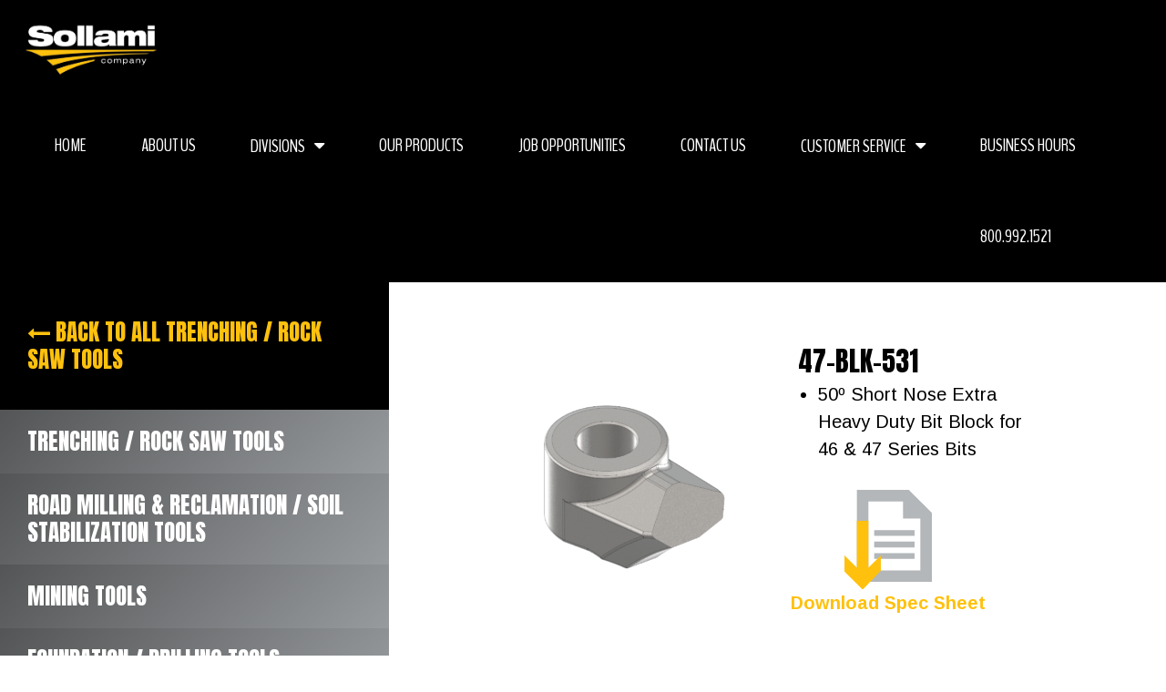

--- FILE ---
content_type: text/html; charset=UTF-8
request_url: https://sollamico.com/products/47-blk-531/
body_size: 10280
content:
<!DOCTYPE html>
<html dir="ltr" lang="en-US" prefix="og: https://ogp.me/ns#">
<head>
<meta charset="UTF-8">
<meta name="viewport" content="width=device-width, initial-scale=1, user-scalable=0">
<link rel="profile" href="http://gmpg.org/xfn/11">
<link rel="pingback" href="https://sollamico.com/xmlrpc.php">
<title>47-BLK-531 - Sollami Company</title>
	<style>img:is([sizes="auto" i], [sizes^="auto," i]) { contain-intrinsic-size: 3000px 1500px }</style>
	
		<!-- All in One SEO Pro 4.9.3 - aioseo.com -->
	<meta name="robots" content="max-image-preview:large" />
	<meta name="msvalidate.01" content="DCC17097CED948B4D0C859767FEBDC32" />
	<link rel="canonical" href="https://sollamico.com/products/47-blk-531/" />
	<meta name="generator" content="All in One SEO Pro (AIOSEO) 4.9.3" />
		<meta property="og:locale" content="en_US" />
		<meta property="og:site_name" content="Sollami Company" />
		<meta property="og:type" content="article" />
		<meta property="og:title" content="47-BLK-531 - Sollami Company" />
		<meta property="og:url" content="https://sollamico.com/products/47-blk-531/" />
		<meta property="og:image" content="https://sollamico.com/wp-content/uploads/2022/06/47-BLK-531-e1654289888652.png" />
		<meta property="og:image:secure_url" content="https://sollamico.com/wp-content/uploads/2022/06/47-BLK-531-e1654289888652.png" />
		<meta property="og:image:width" content="920" />
		<meta property="og:image:height" content="817" />
		<meta property="article:published_time" content="2016-12-15T22:46:52+00:00" />
		<meta property="article:modified_time" content="2022-06-03T20:58:16+00:00" />
		<meta name="twitter:card" content="summary" />
		<meta name="twitter:title" content="47-BLK-531 - Sollami Company" />
		<meta name="twitter:image" content="https://sollamico.com/wp-content/uploads/2022/06/47-BLK-531-e1654289888652.png" />
		<script type="application/ld+json" class="aioseo-schema">
			{"@context":"https:\/\/schema.org","@graph":[{"@type":"BreadcrumbList","@id":"https:\/\/sollamico.com\/products\/47-blk-531\/#breadcrumblist","itemListElement":[{"@type":"ListItem","@id":"https:\/\/sollamico.com#listItem","position":1,"name":"Home","item":"https:\/\/sollamico.com","nextItem":{"@type":"ListItem","@id":"https:\/\/sollamico.com\/product-category\/trenching-rock-saw-tools\/#listItem","name":"Trenching \/ Rock Saw Tools"}},{"@type":"ListItem","@id":"https:\/\/sollamico.com\/product-category\/trenching-rock-saw-tools\/#listItem","position":2,"name":"Trenching \/ Rock Saw Tools","item":"https:\/\/sollamico.com\/product-category\/trenching-rock-saw-tools\/","nextItem":{"@type":"ListItem","@id":"https:\/\/sollamico.com\/product-category\/trenching-rock-saw-tools\/47-series\/#listItem","name":"47 Series"},"previousItem":{"@type":"ListItem","@id":"https:\/\/sollamico.com#listItem","name":"Home"}},{"@type":"ListItem","@id":"https:\/\/sollamico.com\/product-category\/trenching-rock-saw-tools\/47-series\/#listItem","position":3,"name":"47 Series","item":"https:\/\/sollamico.com\/product-category\/trenching-rock-saw-tools\/47-series\/","nextItem":{"@type":"ListItem","@id":"https:\/\/sollamico.com\/products\/47-blk-531\/#listItem","name":"47-BLK-531"},"previousItem":{"@type":"ListItem","@id":"https:\/\/sollamico.com\/product-category\/trenching-rock-saw-tools\/#listItem","name":"Trenching \/ Rock Saw Tools"}},{"@type":"ListItem","@id":"https:\/\/sollamico.com\/products\/47-blk-531\/#listItem","position":4,"name":"47-BLK-531","previousItem":{"@type":"ListItem","@id":"https:\/\/sollamico.com\/product-category\/trenching-rock-saw-tools\/47-series\/#listItem","name":"47 Series"}}]},{"@type":"ItemPage","@id":"https:\/\/sollamico.com\/products\/47-blk-531\/#itempage","url":"https:\/\/sollamico.com\/products\/47-blk-531\/","name":"47-BLK-531 - Sollami Company","inLanguage":"en-US","isPartOf":{"@id":"https:\/\/sollamico.com\/#website"},"breadcrumb":{"@id":"https:\/\/sollamico.com\/products\/47-blk-531\/#breadcrumblist"},"image":{"@type":"ImageObject","url":"https:\/\/sollamico.com\/wp-content\/uploads\/2022\/06\/47-BLK-531-e1654289888652.png","@id":"https:\/\/sollamico.com\/products\/47-blk-531\/#mainImage","width":920,"height":817,"caption":"Sollami Company Product 47-BLK-531"},"primaryImageOfPage":{"@id":"https:\/\/sollamico.com\/products\/47-blk-531\/#mainImage"},"datePublished":"2016-12-15T22:46:52-06:00","dateModified":"2022-06-03T15:58:16-05:00"},{"@type":"Organization","@id":"https:\/\/sollamico.com\/#organization","name":"The Sollami Company","description":"Concept to Product... Innovations without Boundaries!","url":"https:\/\/sollamico.com\/","telephone":"+18009921521"},{"@type":"WebPage","@id":"https:\/\/sollamico.com\/products\/47-blk-531\/#webpage","url":"https:\/\/sollamico.com\/products\/47-blk-531\/","name":"47-BLK-531 - Sollami Company","inLanguage":"en-US","isPartOf":{"@id":"https:\/\/sollamico.com\/#website"},"breadcrumb":{"@id":"https:\/\/sollamico.com\/products\/47-blk-531\/#breadcrumblist"},"image":{"@type":"ImageObject","url":"https:\/\/sollamico.com\/wp-content\/uploads\/2022\/06\/47-BLK-531-e1654289888652.png","@id":"https:\/\/sollamico.com\/products\/47-blk-531\/#mainImage","width":920,"height":817,"caption":"Sollami Company Product 47-BLK-531"},"primaryImageOfPage":{"@id":"https:\/\/sollamico.com\/products\/47-blk-531\/#mainImage"},"datePublished":"2016-12-15T22:46:52-06:00","dateModified":"2022-06-03T15:58:16-05:00"},{"@type":"WebSite","@id":"https:\/\/sollamico.com\/#website","url":"https:\/\/sollamico.com\/","name":"Sollami Company","description":"Concept to Product... Innovations without Boundaries!","inLanguage":"en-US","publisher":{"@id":"https:\/\/sollamico.com\/#organization"}}]}
		</script>
		<!-- All in One SEO Pro -->

<link rel='dns-prefetch' href='//cdnjs.cloudflare.com' />
<link rel="alternate" type="application/rss+xml" title="Sollami Company &raquo; Feed" href="https://sollamico.com/feed/" />
<link rel="alternate" type="application/rss+xml" title="Sollami Company &raquo; Comments Feed" href="https://sollamico.com/comments/feed/" />
		<!-- This site uses the Google Analytics by MonsterInsights plugin v9.11.1 - Using Analytics tracking - https://www.monsterinsights.com/ -->
							<script src="//www.googletagmanager.com/gtag/js?id=G-YMYV3EX2WM"  data-cfasync="false" data-wpfc-render="false" type="text/javascript" async></script>
			<script data-cfasync="false" data-wpfc-render="false" type="text/javascript">
				var mi_version = '9.11.1';
				var mi_track_user = true;
				var mi_no_track_reason = '';
								var MonsterInsightsDefaultLocations = {"page_location":"https:\/\/sollamico.com\/products\/47-blk-531\/"};
								if ( typeof MonsterInsightsPrivacyGuardFilter === 'function' ) {
					var MonsterInsightsLocations = (typeof MonsterInsightsExcludeQuery === 'object') ? MonsterInsightsPrivacyGuardFilter( MonsterInsightsExcludeQuery ) : MonsterInsightsPrivacyGuardFilter( MonsterInsightsDefaultLocations );
				} else {
					var MonsterInsightsLocations = (typeof MonsterInsightsExcludeQuery === 'object') ? MonsterInsightsExcludeQuery : MonsterInsightsDefaultLocations;
				}

								var disableStrs = [
										'ga-disable-G-YMYV3EX2WM',
									];

				/* Function to detect opted out users */
				function __gtagTrackerIsOptedOut() {
					for (var index = 0; index < disableStrs.length; index++) {
						if (document.cookie.indexOf(disableStrs[index] + '=true') > -1) {
							return true;
						}
					}

					return false;
				}

				/* Disable tracking if the opt-out cookie exists. */
				if (__gtagTrackerIsOptedOut()) {
					for (var index = 0; index < disableStrs.length; index++) {
						window[disableStrs[index]] = true;
					}
				}

				/* Opt-out function */
				function __gtagTrackerOptout() {
					for (var index = 0; index < disableStrs.length; index++) {
						document.cookie = disableStrs[index] + '=true; expires=Thu, 31 Dec 2099 23:59:59 UTC; path=/';
						window[disableStrs[index]] = true;
					}
				}

				if ('undefined' === typeof gaOptout) {
					function gaOptout() {
						__gtagTrackerOptout();
					}
				}
								window.dataLayer = window.dataLayer || [];

				window.MonsterInsightsDualTracker = {
					helpers: {},
					trackers: {},
				};
				if (mi_track_user) {
					function __gtagDataLayer() {
						dataLayer.push(arguments);
					}

					function __gtagTracker(type, name, parameters) {
						if (!parameters) {
							parameters = {};
						}

						if (parameters.send_to) {
							__gtagDataLayer.apply(null, arguments);
							return;
						}

						if (type === 'event') {
														parameters.send_to = monsterinsights_frontend.v4_id;
							var hookName = name;
							if (typeof parameters['event_category'] !== 'undefined') {
								hookName = parameters['event_category'] + ':' + name;
							}

							if (typeof MonsterInsightsDualTracker.trackers[hookName] !== 'undefined') {
								MonsterInsightsDualTracker.trackers[hookName](parameters);
							} else {
								__gtagDataLayer('event', name, parameters);
							}
							
						} else {
							__gtagDataLayer.apply(null, arguments);
						}
					}

					__gtagTracker('js', new Date());
					__gtagTracker('set', {
						'developer_id.dZGIzZG': true,
											});
					if ( MonsterInsightsLocations.page_location ) {
						__gtagTracker('set', MonsterInsightsLocations);
					}
										__gtagTracker('config', 'G-YMYV3EX2WM', {"forceSSL":"true","link_attribution":"true"} );
										window.gtag = __gtagTracker;										(function () {
						/* https://developers.google.com/analytics/devguides/collection/analyticsjs/ */
						/* ga and __gaTracker compatibility shim. */
						var noopfn = function () {
							return null;
						};
						var newtracker = function () {
							return new Tracker();
						};
						var Tracker = function () {
							return null;
						};
						var p = Tracker.prototype;
						p.get = noopfn;
						p.set = noopfn;
						p.send = function () {
							var args = Array.prototype.slice.call(arguments);
							args.unshift('send');
							__gaTracker.apply(null, args);
						};
						var __gaTracker = function () {
							var len = arguments.length;
							if (len === 0) {
								return;
							}
							var f = arguments[len - 1];
							if (typeof f !== 'object' || f === null || typeof f.hitCallback !== 'function') {
								if ('send' === arguments[0]) {
									var hitConverted, hitObject = false, action;
									if ('event' === arguments[1]) {
										if ('undefined' !== typeof arguments[3]) {
											hitObject = {
												'eventAction': arguments[3],
												'eventCategory': arguments[2],
												'eventLabel': arguments[4],
												'value': arguments[5] ? arguments[5] : 1,
											}
										}
									}
									if ('pageview' === arguments[1]) {
										if ('undefined' !== typeof arguments[2]) {
											hitObject = {
												'eventAction': 'page_view',
												'page_path': arguments[2],
											}
										}
									}
									if (typeof arguments[2] === 'object') {
										hitObject = arguments[2];
									}
									if (typeof arguments[5] === 'object') {
										Object.assign(hitObject, arguments[5]);
									}
									if ('undefined' !== typeof arguments[1].hitType) {
										hitObject = arguments[1];
										if ('pageview' === hitObject.hitType) {
											hitObject.eventAction = 'page_view';
										}
									}
									if (hitObject) {
										action = 'timing' === arguments[1].hitType ? 'timing_complete' : hitObject.eventAction;
										hitConverted = mapArgs(hitObject);
										__gtagTracker('event', action, hitConverted);
									}
								}
								return;
							}

							function mapArgs(args) {
								var arg, hit = {};
								var gaMap = {
									'eventCategory': 'event_category',
									'eventAction': 'event_action',
									'eventLabel': 'event_label',
									'eventValue': 'event_value',
									'nonInteraction': 'non_interaction',
									'timingCategory': 'event_category',
									'timingVar': 'name',
									'timingValue': 'value',
									'timingLabel': 'event_label',
									'page': 'page_path',
									'location': 'page_location',
									'title': 'page_title',
									'referrer' : 'page_referrer',
								};
								for (arg in args) {
																		if (!(!args.hasOwnProperty(arg) || !gaMap.hasOwnProperty(arg))) {
										hit[gaMap[arg]] = args[arg];
									} else {
										hit[arg] = args[arg];
									}
								}
								return hit;
							}

							try {
								f.hitCallback();
							} catch (ex) {
							}
						};
						__gaTracker.create = newtracker;
						__gaTracker.getByName = newtracker;
						__gaTracker.getAll = function () {
							return [];
						};
						__gaTracker.remove = noopfn;
						__gaTracker.loaded = true;
						window['__gaTracker'] = __gaTracker;
					})();
									} else {
										console.log("");
					(function () {
						function __gtagTracker() {
							return null;
						}

						window['__gtagTracker'] = __gtagTracker;
						window['gtag'] = __gtagTracker;
					})();
									}
			</script>
							<!-- / Google Analytics by MonsterInsights -->
		<script type="text/javascript">
/* <![CDATA[ */
window._wpemojiSettings = {"baseUrl":"https:\/\/s.w.org\/images\/core\/emoji\/16.0.1\/72x72\/","ext":".png","svgUrl":"https:\/\/s.w.org\/images\/core\/emoji\/16.0.1\/svg\/","svgExt":".svg","source":{"concatemoji":"https:\/\/sollamico.com\/wp-includes\/js\/wp-emoji-release.min.js"}};
/*! This file is auto-generated */
!function(s,n){var o,i,e;function c(e){try{var t={supportTests:e,timestamp:(new Date).valueOf()};sessionStorage.setItem(o,JSON.stringify(t))}catch(e){}}function p(e,t,n){e.clearRect(0,0,e.canvas.width,e.canvas.height),e.fillText(t,0,0);var t=new Uint32Array(e.getImageData(0,0,e.canvas.width,e.canvas.height).data),a=(e.clearRect(0,0,e.canvas.width,e.canvas.height),e.fillText(n,0,0),new Uint32Array(e.getImageData(0,0,e.canvas.width,e.canvas.height).data));return t.every(function(e,t){return e===a[t]})}function u(e,t){e.clearRect(0,0,e.canvas.width,e.canvas.height),e.fillText(t,0,0);for(var n=e.getImageData(16,16,1,1),a=0;a<n.data.length;a++)if(0!==n.data[a])return!1;return!0}function f(e,t,n,a){switch(t){case"flag":return n(e,"\ud83c\udff3\ufe0f\u200d\u26a7\ufe0f","\ud83c\udff3\ufe0f\u200b\u26a7\ufe0f")?!1:!n(e,"\ud83c\udde8\ud83c\uddf6","\ud83c\udde8\u200b\ud83c\uddf6")&&!n(e,"\ud83c\udff4\udb40\udc67\udb40\udc62\udb40\udc65\udb40\udc6e\udb40\udc67\udb40\udc7f","\ud83c\udff4\u200b\udb40\udc67\u200b\udb40\udc62\u200b\udb40\udc65\u200b\udb40\udc6e\u200b\udb40\udc67\u200b\udb40\udc7f");case"emoji":return!a(e,"\ud83e\udedf")}return!1}function g(e,t,n,a){var r="undefined"!=typeof WorkerGlobalScope&&self instanceof WorkerGlobalScope?new OffscreenCanvas(300,150):s.createElement("canvas"),o=r.getContext("2d",{willReadFrequently:!0}),i=(o.textBaseline="top",o.font="600 32px Arial",{});return e.forEach(function(e){i[e]=t(o,e,n,a)}),i}function t(e){var t=s.createElement("script");t.src=e,t.defer=!0,s.head.appendChild(t)}"undefined"!=typeof Promise&&(o="wpEmojiSettingsSupports",i=["flag","emoji"],n.supports={everything:!0,everythingExceptFlag:!0},e=new Promise(function(e){s.addEventListener("DOMContentLoaded",e,{once:!0})}),new Promise(function(t){var n=function(){try{var e=JSON.parse(sessionStorage.getItem(o));if("object"==typeof e&&"number"==typeof e.timestamp&&(new Date).valueOf()<e.timestamp+604800&&"object"==typeof e.supportTests)return e.supportTests}catch(e){}return null}();if(!n){if("undefined"!=typeof Worker&&"undefined"!=typeof OffscreenCanvas&&"undefined"!=typeof URL&&URL.createObjectURL&&"undefined"!=typeof Blob)try{var e="postMessage("+g.toString()+"("+[JSON.stringify(i),f.toString(),p.toString(),u.toString()].join(",")+"));",a=new Blob([e],{type:"text/javascript"}),r=new Worker(URL.createObjectURL(a),{name:"wpTestEmojiSupports"});return void(r.onmessage=function(e){c(n=e.data),r.terminate(),t(n)})}catch(e){}c(n=g(i,f,p,u))}t(n)}).then(function(e){for(var t in e)n.supports[t]=e[t],n.supports.everything=n.supports.everything&&n.supports[t],"flag"!==t&&(n.supports.everythingExceptFlag=n.supports.everythingExceptFlag&&n.supports[t]);n.supports.everythingExceptFlag=n.supports.everythingExceptFlag&&!n.supports.flag,n.DOMReady=!1,n.readyCallback=function(){n.DOMReady=!0}}).then(function(){return e}).then(function(){var e;n.supports.everything||(n.readyCallback(),(e=n.source||{}).concatemoji?t(e.concatemoji):e.wpemoji&&e.twemoji&&(t(e.twemoji),t(e.wpemoji)))}))}((window,document),window._wpemojiSettings);
/* ]]> */
</script>
<style id='wp-emoji-styles-inline-css' type='text/css'>

	img.wp-smiley, img.emoji {
		display: inline !important;
		border: none !important;
		box-shadow: none !important;
		height: 1em !important;
		width: 1em !important;
		margin: 0 0.07em !important;
		vertical-align: -0.1em !important;
		background: none !important;
		padding: 0 !important;
	}
</style>
<link rel='stylesheet' id='wp-block-library-css' href='https://sollamico.com/wp-includes/css/dist/block-library/style.min.css' type='text/css' media='all' />
<style id='classic-theme-styles-inline-css' type='text/css'>
/*! This file is auto-generated */
.wp-block-button__link{color:#fff;background-color:#32373c;border-radius:9999px;box-shadow:none;text-decoration:none;padding:calc(.667em + 2px) calc(1.333em + 2px);font-size:1.125em}.wp-block-file__button{background:#32373c;color:#fff;text-decoration:none}
</style>
<link rel='stylesheet' id='aioseo/css/src/vue/standalone/blocks/table-of-contents/global.scss-css' href='https://sollamico.com/wp-content/plugins/all-in-one-seo-pack-pro/dist/Pro/assets/css/table-of-contents/global.e90f6d47.css' type='text/css' media='all' />
<link rel='stylesheet' id='aioseo/css/src/vue/standalone/blocks/pro/recipe/global.scss-css' href='https://sollamico.com/wp-content/plugins/all-in-one-seo-pack-pro/dist/Pro/assets/css/recipe/global.67a3275f.css' type='text/css' media='all' />
<link rel='stylesheet' id='aioseo/css/src/vue/standalone/blocks/pro/product/global.scss-css' href='https://sollamico.com/wp-content/plugins/all-in-one-seo-pack-pro/dist/Pro/assets/css/product/global.61066cfb.css' type='text/css' media='all' />
<link rel='stylesheet' id='aioseo-local-business/css/src/assets/scss/business-info.scss-css' href='https://sollamico.com/wp-content/plugins/aioseo-local-business/dist/css/business-info.DlwHGRMe.css' type='text/css' media='all' />
<link rel='stylesheet' id='aioseo-local-business/css/src/assets/scss/opening-hours.scss-css' href='https://sollamico.com/wp-content/plugins/aioseo-local-business/dist/css/opening-hours.Bg1Edlf_.css' type='text/css' media='all' />
<style id='global-styles-inline-css' type='text/css'>
:root{--wp--preset--aspect-ratio--square: 1;--wp--preset--aspect-ratio--4-3: 4/3;--wp--preset--aspect-ratio--3-4: 3/4;--wp--preset--aspect-ratio--3-2: 3/2;--wp--preset--aspect-ratio--2-3: 2/3;--wp--preset--aspect-ratio--16-9: 16/9;--wp--preset--aspect-ratio--9-16: 9/16;--wp--preset--color--black: #000000;--wp--preset--color--cyan-bluish-gray: #abb8c3;--wp--preset--color--white: #ffffff;--wp--preset--color--pale-pink: #f78da7;--wp--preset--color--vivid-red: #cf2e2e;--wp--preset--color--luminous-vivid-orange: #ff6900;--wp--preset--color--luminous-vivid-amber: #fcb900;--wp--preset--color--light-green-cyan: #7bdcb5;--wp--preset--color--vivid-green-cyan: #00d084;--wp--preset--color--pale-cyan-blue: #8ed1fc;--wp--preset--color--vivid-cyan-blue: #0693e3;--wp--preset--color--vivid-purple: #9b51e0;--wp--preset--gradient--vivid-cyan-blue-to-vivid-purple: linear-gradient(135deg,rgba(6,147,227,1) 0%,rgb(155,81,224) 100%);--wp--preset--gradient--light-green-cyan-to-vivid-green-cyan: linear-gradient(135deg,rgb(122,220,180) 0%,rgb(0,208,130) 100%);--wp--preset--gradient--luminous-vivid-amber-to-luminous-vivid-orange: linear-gradient(135deg,rgba(252,185,0,1) 0%,rgba(255,105,0,1) 100%);--wp--preset--gradient--luminous-vivid-orange-to-vivid-red: linear-gradient(135deg,rgba(255,105,0,1) 0%,rgb(207,46,46) 100%);--wp--preset--gradient--very-light-gray-to-cyan-bluish-gray: linear-gradient(135deg,rgb(238,238,238) 0%,rgb(169,184,195) 100%);--wp--preset--gradient--cool-to-warm-spectrum: linear-gradient(135deg,rgb(74,234,220) 0%,rgb(151,120,209) 20%,rgb(207,42,186) 40%,rgb(238,44,130) 60%,rgb(251,105,98) 80%,rgb(254,248,76) 100%);--wp--preset--gradient--blush-light-purple: linear-gradient(135deg,rgb(255,206,236) 0%,rgb(152,150,240) 100%);--wp--preset--gradient--blush-bordeaux: linear-gradient(135deg,rgb(254,205,165) 0%,rgb(254,45,45) 50%,rgb(107,0,62) 100%);--wp--preset--gradient--luminous-dusk: linear-gradient(135deg,rgb(255,203,112) 0%,rgb(199,81,192) 50%,rgb(65,88,208) 100%);--wp--preset--gradient--pale-ocean: linear-gradient(135deg,rgb(255,245,203) 0%,rgb(182,227,212) 50%,rgb(51,167,181) 100%);--wp--preset--gradient--electric-grass: linear-gradient(135deg,rgb(202,248,128) 0%,rgb(113,206,126) 100%);--wp--preset--gradient--midnight: linear-gradient(135deg,rgb(2,3,129) 0%,rgb(40,116,252) 100%);--wp--preset--font-size--small: 13px;--wp--preset--font-size--medium: 20px;--wp--preset--font-size--large: 36px;--wp--preset--font-size--x-large: 42px;--wp--preset--spacing--20: 0.44rem;--wp--preset--spacing--30: 0.67rem;--wp--preset--spacing--40: 1rem;--wp--preset--spacing--50: 1.5rem;--wp--preset--spacing--60: 2.25rem;--wp--preset--spacing--70: 3.38rem;--wp--preset--spacing--80: 5.06rem;--wp--preset--shadow--natural: 6px 6px 9px rgba(0, 0, 0, 0.2);--wp--preset--shadow--deep: 12px 12px 50px rgba(0, 0, 0, 0.4);--wp--preset--shadow--sharp: 6px 6px 0px rgba(0, 0, 0, 0.2);--wp--preset--shadow--outlined: 6px 6px 0px -3px rgba(255, 255, 255, 1), 6px 6px rgba(0, 0, 0, 1);--wp--preset--shadow--crisp: 6px 6px 0px rgba(0, 0, 0, 1);}:where(.is-layout-flex){gap: 0.5em;}:where(.is-layout-grid){gap: 0.5em;}body .is-layout-flex{display: flex;}.is-layout-flex{flex-wrap: wrap;align-items: center;}.is-layout-flex > :is(*, div){margin: 0;}body .is-layout-grid{display: grid;}.is-layout-grid > :is(*, div){margin: 0;}:where(.wp-block-columns.is-layout-flex){gap: 2em;}:where(.wp-block-columns.is-layout-grid){gap: 2em;}:where(.wp-block-post-template.is-layout-flex){gap: 1.25em;}:where(.wp-block-post-template.is-layout-grid){gap: 1.25em;}.has-black-color{color: var(--wp--preset--color--black) !important;}.has-cyan-bluish-gray-color{color: var(--wp--preset--color--cyan-bluish-gray) !important;}.has-white-color{color: var(--wp--preset--color--white) !important;}.has-pale-pink-color{color: var(--wp--preset--color--pale-pink) !important;}.has-vivid-red-color{color: var(--wp--preset--color--vivid-red) !important;}.has-luminous-vivid-orange-color{color: var(--wp--preset--color--luminous-vivid-orange) !important;}.has-luminous-vivid-amber-color{color: var(--wp--preset--color--luminous-vivid-amber) !important;}.has-light-green-cyan-color{color: var(--wp--preset--color--light-green-cyan) !important;}.has-vivid-green-cyan-color{color: var(--wp--preset--color--vivid-green-cyan) !important;}.has-pale-cyan-blue-color{color: var(--wp--preset--color--pale-cyan-blue) !important;}.has-vivid-cyan-blue-color{color: var(--wp--preset--color--vivid-cyan-blue) !important;}.has-vivid-purple-color{color: var(--wp--preset--color--vivid-purple) !important;}.has-black-background-color{background-color: var(--wp--preset--color--black) !important;}.has-cyan-bluish-gray-background-color{background-color: var(--wp--preset--color--cyan-bluish-gray) !important;}.has-white-background-color{background-color: var(--wp--preset--color--white) !important;}.has-pale-pink-background-color{background-color: var(--wp--preset--color--pale-pink) !important;}.has-vivid-red-background-color{background-color: var(--wp--preset--color--vivid-red) !important;}.has-luminous-vivid-orange-background-color{background-color: var(--wp--preset--color--luminous-vivid-orange) !important;}.has-luminous-vivid-amber-background-color{background-color: var(--wp--preset--color--luminous-vivid-amber) !important;}.has-light-green-cyan-background-color{background-color: var(--wp--preset--color--light-green-cyan) !important;}.has-vivid-green-cyan-background-color{background-color: var(--wp--preset--color--vivid-green-cyan) !important;}.has-pale-cyan-blue-background-color{background-color: var(--wp--preset--color--pale-cyan-blue) !important;}.has-vivid-cyan-blue-background-color{background-color: var(--wp--preset--color--vivid-cyan-blue) !important;}.has-vivid-purple-background-color{background-color: var(--wp--preset--color--vivid-purple) !important;}.has-black-border-color{border-color: var(--wp--preset--color--black) !important;}.has-cyan-bluish-gray-border-color{border-color: var(--wp--preset--color--cyan-bluish-gray) !important;}.has-white-border-color{border-color: var(--wp--preset--color--white) !important;}.has-pale-pink-border-color{border-color: var(--wp--preset--color--pale-pink) !important;}.has-vivid-red-border-color{border-color: var(--wp--preset--color--vivid-red) !important;}.has-luminous-vivid-orange-border-color{border-color: var(--wp--preset--color--luminous-vivid-orange) !important;}.has-luminous-vivid-amber-border-color{border-color: var(--wp--preset--color--luminous-vivid-amber) !important;}.has-light-green-cyan-border-color{border-color: var(--wp--preset--color--light-green-cyan) !important;}.has-vivid-green-cyan-border-color{border-color: var(--wp--preset--color--vivid-green-cyan) !important;}.has-pale-cyan-blue-border-color{border-color: var(--wp--preset--color--pale-cyan-blue) !important;}.has-vivid-cyan-blue-border-color{border-color: var(--wp--preset--color--vivid-cyan-blue) !important;}.has-vivid-purple-border-color{border-color: var(--wp--preset--color--vivid-purple) !important;}.has-vivid-cyan-blue-to-vivid-purple-gradient-background{background: var(--wp--preset--gradient--vivid-cyan-blue-to-vivid-purple) !important;}.has-light-green-cyan-to-vivid-green-cyan-gradient-background{background: var(--wp--preset--gradient--light-green-cyan-to-vivid-green-cyan) !important;}.has-luminous-vivid-amber-to-luminous-vivid-orange-gradient-background{background: var(--wp--preset--gradient--luminous-vivid-amber-to-luminous-vivid-orange) !important;}.has-luminous-vivid-orange-to-vivid-red-gradient-background{background: var(--wp--preset--gradient--luminous-vivid-orange-to-vivid-red) !important;}.has-very-light-gray-to-cyan-bluish-gray-gradient-background{background: var(--wp--preset--gradient--very-light-gray-to-cyan-bluish-gray) !important;}.has-cool-to-warm-spectrum-gradient-background{background: var(--wp--preset--gradient--cool-to-warm-spectrum) !important;}.has-blush-light-purple-gradient-background{background: var(--wp--preset--gradient--blush-light-purple) !important;}.has-blush-bordeaux-gradient-background{background: var(--wp--preset--gradient--blush-bordeaux) !important;}.has-luminous-dusk-gradient-background{background: var(--wp--preset--gradient--luminous-dusk) !important;}.has-pale-ocean-gradient-background{background: var(--wp--preset--gradient--pale-ocean) !important;}.has-electric-grass-gradient-background{background: var(--wp--preset--gradient--electric-grass) !important;}.has-midnight-gradient-background{background: var(--wp--preset--gradient--midnight) !important;}.has-small-font-size{font-size: var(--wp--preset--font-size--small) !important;}.has-medium-font-size{font-size: var(--wp--preset--font-size--medium) !important;}.has-large-font-size{font-size: var(--wp--preset--font-size--large) !important;}.has-x-large-font-size{font-size: var(--wp--preset--font-size--x-large) !important;}
:where(.wp-block-post-template.is-layout-flex){gap: 1.25em;}:where(.wp-block-post-template.is-layout-grid){gap: 1.25em;}
:where(.wp-block-columns.is-layout-flex){gap: 2em;}:where(.wp-block-columns.is-layout-grid){gap: 2em;}
:root :where(.wp-block-pullquote){font-size: 1.5em;line-height: 1.6;}
</style>
<link rel='stylesheet' id='wp-components-css' href='https://sollamico.com/wp-includes/css/dist/components/style.min.css' type='text/css' media='all' />
<link rel='stylesheet' id='godaddy-styles-css' href='https://sollamico.com/wp-content/mu-plugins/vendor/wpex/godaddy-launch/includes/Dependencies/GoDaddy/Styles/build/latest.css' type='text/css' media='all' />
<link rel='stylesheet' id='sollami-style-css' href='https://sollamico.com/wp-content/themes/sollami/css/style.css' type='text/css' media='all' />
<script type="text/javascript" src="https://sollamico.com/wp-content/plugins/google-analytics-for-wordpress/assets/js/frontend-gtag.min.js" id="monsterinsights-frontend-script-js" async="async" data-wp-strategy="async"></script>
<script data-cfasync="false" data-wpfc-render="false" type="text/javascript" id='monsterinsights-frontend-script-js-extra'>/* <![CDATA[ */
var monsterinsights_frontend = {"js_events_tracking":"true","download_extensions":"doc,pdf,ppt,zip,xls,docx,pptx,xlsx","inbound_paths":"[{\"path\":\"\\\/go\\\/\",\"label\":\"affiliate\"},{\"path\":\"\\\/recommend\\\/\",\"label\":\"affiliate\"}]","home_url":"https:\/\/sollamico.com","hash_tracking":"false","v4_id":"G-YMYV3EX2WM"};/* ]]> */
</script>
<script type="text/javascript" src="https://cdnjs.cloudflare.com/ajax/libs/jquery/2.2.2/jquery.min.js" id="jquery-js"></script>
<link rel="https://api.w.org/" href="https://sollamico.com/wp-json/" /><link rel="EditURI" type="application/rsd+xml" title="RSD" href="https://sollamico.com/xmlrpc.php?rsd" />
<meta name="generator" content="WordPress 6.8.3" />
<link rel='shortlink' href='https://sollamico.com/?p=160' />
<link rel="alternate" title="oEmbed (JSON)" type="application/json+oembed" href="https://sollamico.com/wp-json/oembed/1.0/embed?url=https%3A%2F%2Fsollamico.com%2Fproducts%2F47-blk-531%2F" />
<link rel="alternate" title="oEmbed (XML)" type="text/xml+oembed" href="https://sollamico.com/wp-json/oembed/1.0/embed?url=https%3A%2F%2Fsollamico.com%2Fproducts%2F47-blk-531%2F&#038;format=xml" />
		<style>
			.header__image {
				background-image: url( https://sollamico.com/wp-content/uploads/2022/06/47-BLK-531-e1654289888652.png );
			}
		</style>
			<style>
		.header__category-image {
			background-image: url(  );
		}
	</style>
	<link rel="apple-touch-icon" sizes="180x180" href="https://sollamico.com/wp-content/themes/sollami/images/favicons/apple-touch-icon.png">
<link rel="icon" type="image/png" sizes="32x32" href="https://sollamico.com/wp-content/themes/sollami/images/favicons/favicon-32x32.png">
<link rel="icon" type="image/png" sizes="16x16" href="https://sollamico.com/wp-content/themes/sollami/images/favicons/favicon-16x16.png">
<link rel="manifest" href="https://sollamico.com/wp-content/themes/sollami/images/favicons/manifest.json">
<link rel="mask-icon" href="https://sollamico.com/wp-content/themes/sollami/images/favicons/safari-pinned-tab.svg" color="#000000">
<link rel="shortcut icon" href="https://sollamico.com/wp-content/themes/sollami/images/favicons/favicon.ico">
<meta name="msapplication-config" content="https://sollamico.com/wp-content/themes/sollami/images/favicons/browserconfig.xml">
<meta name="theme-color" content="#000000">
		<style>
		#banner--dual-cta #cta--quote {
			background-image: url( https://sollamico.com/wp-content/uploads/2016/12/Request-A-Quote.jpg );
		}
	</style>
	<style type="text/css">.recentcomments a{display:inline !important;padding:0 !important;margin:0 !important;}</style></head>
<body class="wp-singular product-template-default single single-product postid-160 wp-theme-sollami">
<nav id="navbar--site" class="navbar">
	<div class="container-fluid">
		<!-- Brand and toggle get grouped for better mobile display -->
		<div class="navbar-header">
			<button type="button" class="navbar-toggle collapsed" data-toggle="collapse" data-target="#main-nav">
			<span class="sr-only">Toggle navigation</span>
			<span class="icon-bar"></span>
			<span class="icon-bar"></span>
			<span class="icon-bar"></span>
			</button>
			<a class="navbar-brand" href="https://sollamico.com/" title="Sollami Company">
				<img src="https://sollamico.com/wp-content/themes/sollami/images/logo-header-sollamiwhite.png" alt="Sollami Company">
			</a>
		</div>
		<!-- Collect the nav links, forms, and other content for toggling -->
		<div class="collapse navbar-collapse" id="main-nav">
			<ul id="primary-menu" class="nav navbar-nav navbar-right"><li id="menu-item-13" class="menu-item menu-item-type-post_type menu-item-object-page menu-item-home menu-item-13"><a href="https://sollamico.com/">Home</a></li>
<li id="menu-item-11" class="menu-item menu-item-type-post_type menu-item-object-page menu-item-11"><a href="https://sollamico.com/about-us/">About Us</a></li>
<li id="menu-item-34" class="menu-item menu-item-type-post_type menu-item-object-page menu-item-has-children menu-item-34"><a href="https://sollamico.com/divisions/">Divisions</a>
<ul class="sub-menu">
	<li id="menu-item-1128" class="menu-item menu-item-type-post_type menu-item-object-division menu-item-1128"><a href="https://sollamico.com/divisions/trenching-rock-saw-tools/">Trenching / Rock Saw Tools</a></li>
	<li id="menu-item-1129" class="menu-item menu-item-type-post_type menu-item-object-division menu-item-1129"><a href="https://sollamico.com/divisions/road-milling-reclamation-solid-stabilization-tools/">Road Milling &#038; Reclamation / Soil Stabilization Tools</a></li>
	<li id="menu-item-1130" class="menu-item menu-item-type-post_type menu-item-object-division menu-item-1130"><a href="https://sollamico.com/divisions/mining/">Mining Tools</a></li>
	<li id="menu-item-1131" class="menu-item menu-item-type-post_type menu-item-object-division menu-item-1131"><a href="https://sollamico.com/divisions/foundation-drilling-tools/">Foundation / Drilling Tools</a></li>
</ul>
</li>
<li id="menu-item-59" class="menu-item menu-item-type-post_type menu-item-object-page menu-item-59"><a href="https://sollamico.com/products/">Our Products</a></li>
<li id="menu-item-76" class="menu-item menu-item-type-post_type menu-item-object-page menu-item-76"><a href="https://sollamico.com/job-opportunities/">Job Opportunities</a></li>
<li id="menu-item-12" class="menu-item menu-item-type-post_type menu-item-object-page menu-item-12"><a href="https://sollamico.com/contact-us/">Contact Us</a></li>
<li id="menu-item-66" class="menu-item menu-item-type-post_type menu-item-object-page menu-item-has-children menu-item-66"><a href="https://sollamico.com/customer-service/">Customer Service</a>
<ul class="sub-menu">
	<li id="menu-item-1132" class="menu-item menu-item-type-post_type menu-item-object-page menu-item-1132"><a href="https://sollamico.com/request-quote/">Request a Quote</a></li>
</ul>
</li>
<li id="menu-item-2349" class="menu-item menu-item-type-post_type menu-item-object-page menu-item-2349"><a href="https://sollamico.com/business-hours/">Business Hours</a></li>
<li id="menu-item-63" class="ga-phone menu-item menu-item-type-custom menu-item-object-custom menu-item-63"><a href="tel:+18009921521">800.992.1521</a></li>
</ul>		</div><!-- /.navbar-collapse -->
	</div><!-- /.container-fluid -->
</nav>

	<div class="container-fluid">
		<div class="row">

		
			<div class="col-xs-12 col-md-5 col-lg-4 sidebar js-match-height">
				<div class="row">
					<div id="sidebar__products" class="sidebar">
	<ul id="nav--product">
				<li class="list__item--feature">
			<a href="https://sollamico.com/product-category/trenching-rock-saw-tools/"><i class="fa fa-long-arrow-left"></i> Back to all Trenching / Rock Saw Tools</a>
		</li>	
				
						<li class="active">
			<a href="https://sollamico.com/product-category/trenching-rock-saw-tools/">Trenching / Rock Saw Tools</a>
												</li>
						<li class="">
			<a href="https://sollamico.com/product-category/road-milling-reclamation-solid-stabilization-tools/">Road Milling &amp; Reclamation / Soil Stabilization Tools</a>
					</li>
						<li class="">
			<a href="https://sollamico.com/product-category/mining-tools/">Mining Tools</a>
					</li>
						<li class="">
			<a href="https://sollamico.com/product-category/foundation-drilling-tools/">Foundation / Drilling Tools</a>
					</li>
			</ul>
</div>
				</div>
			</div>
			<div class="col-xs-12 col-md-7 col-lg-8 js-match-height">
				
				<main id="product--160" class="product row section__products">

					<div class="col-xs-12 col-sm-10 col-sm-offset-1 col-md-8 col-md-offset-2">
						<div class="row">
							<div class="product__image col-xs-12 col-sm-6">
								<img width="225" height="200" src="https://sollamico.com/wp-content/uploads/2022/06/47-BLK-531-e1654289888652-225x200.png" class="attachment-member_image size-member_image wp-post-image" alt="Sollami Company Product 47-BLK-531" decoding="async" srcset="https://sollamico.com/wp-content/uploads/2022/06/47-BLK-531-e1654289888652-225x200.png 225w, https://sollamico.com/wp-content/uploads/2022/06/47-BLK-531-e1654289888652-300x266.png 300w, https://sollamico.com/wp-content/uploads/2022/06/47-BLK-531-e1654289888652-768x682.png 768w, https://sollamico.com/wp-content/uploads/2022/06/47-BLK-531-e1654289888652.png 920w" sizes="(max-width: 225px) 100vw, 225px" title="47-BLK-531 | Sollami Company" />							</div>	
							<div class="product__content col-xs-12 col-sm-6">
								<h1 class="text-h3">47-BLK-531</h1>
								<ul>
<li>50º Short Nose Extra Heavy Duty Bit Block for 46 &amp; 47 Series Bits</li>
</ul>
								<div class="product__details">
																		<a href="https://sollamico.com/wp-content/uploads/2022/06/47-BLK-531.pdf" class="u-text-bold ga-download" data-label="47-BLK-531 Spec Sheet Downloaded" data-category="Downloads">
										<span class="icon--download u-text-center">
											<img src="https://sollamico.com/wp-content/themes/sollami/images/icons/icon-download.svg" alt="Download Product Spec Sheet">
											Download Spec Sheet
										</span>						
									</a>
																	</div>
							</div>
						</div><!-- .row -->
					</div>

					<div class="col-xs-12">
						<div class="product__blueprint">
													</div>
					</div>

				</main>

			</div>

		
		<div id="banner--dual-cta" class="banner">
	<a href="https://sollamico.com/featured-products/" id="cta--featured-products" class="cta">
		<ul id="list--products">
			<li><img width="270" height="200" src="https://sollamico.com/wp-content/uploads/2022/04/47464-013-e1650482316901-270x200.png" class="attachment-member_image size-member_image" alt="Sollami Company Featured Product 47464-013" decoding="async" loading="lazy" srcset="https://sollamico.com/wp-content/uploads/2022/04/47464-013-e1650482316901-270x200.png 270w, https://sollamico.com/wp-content/uploads/2022/04/47464-013-e1650482316901-300x222.png 300w, https://sollamico.com/wp-content/uploads/2022/04/47464-013-e1650482316901-768x570.png 768w, https://sollamico.com/wp-content/uploads/2022/04/47464-013-e1650482316901.png 917w" sizes="auto, (max-width: 270px) 100vw, 270px" title="47464-013 | Sollami Company" /></li><li><img width="179" height="200" src="https://sollamico.com/wp-content/uploads/2022/06/QCBB302-ASSEMBLY-e1655741111355-179x200.png" class="attachment-member_image size-member_image" alt="Sollami Company Road Milling and Reclamation Tool QCBB302" decoding="async" loading="lazy" srcset="https://sollamico.com/wp-content/uploads/2022/06/QCBB302-ASSEMBLY-e1655741111355-179x200.png 179w, https://sollamico.com/wp-content/uploads/2022/06/QCBB302-ASSEMBLY-e1655741111355-269x300.png 269w, https://sollamico.com/wp-content/uploads/2022/06/QCBB302-ASSEMBLY-e1655741111355-768x856.png 768w, https://sollamico.com/wp-content/uploads/2022/06/QCBB302-ASSEMBLY-e1655741111355.png 825w" sizes="auto, (max-width: 179px) 100vw, 179px" title="QCBB302 ASSEMBLY | Sollami Company" /></li><li><img width="297" height="200" src="https://sollamico.com/wp-content/uploads/2018/08/94530-017-297x200.png" class="attachment-member_image size-member_image" alt="Sollami Company Mining Tool 94530-017" decoding="async" loading="lazy" srcset="https://sollamico.com/wp-content/uploads/2018/08/94530-017-297x200.png 297w, https://sollamico.com/wp-content/uploads/2018/08/94530-017-300x202.png 300w, https://sollamico.com/wp-content/uploads/2018/08/94530-017-768x516.png 768w, https://sollamico.com/wp-content/uploads/2018/08/94530-017-1024x689.png 1024w, https://sollamico.com/wp-content/uploads/2018/08/94530-017.png 1111w" sizes="auto, (max-width: 297px) 100vw, 297px" title="94530-017 | Sollami Company" /></li><li><img width="267" height="200" src="https://sollamico.com/wp-content/uploads/2018/08/47262-045-1-267x200.png" class="attachment-member_image size-member_image" alt="Sollami Drilling Tool 47262-045" decoding="async" loading="lazy" srcset="https://sollamico.com/wp-content/uploads/2018/08/47262-045-1-267x200.png 267w, https://sollamico.com/wp-content/uploads/2018/08/47262-045-1-300x224.png 300w, https://sollamico.com/wp-content/uploads/2018/08/47262-045-1-768x574.png 768w, https://sollamico.com/wp-content/uploads/2018/08/47262-045-1.png 904w" sizes="auto, (max-width: 267px) 100vw, 267px" title="47262-045 | Sollami Company" /></li>			<li>View all Featured Products <i class="fa fa-long-arrow-right"></i></li>			
			<li><img width="297" height="200" src="https://sollamico.com/wp-content/uploads/2018/08/94530-017-297x200.png" class="attachment-member_image size-member_image" alt="Sollami Company Mining Tool 94530-017" decoding="async" loading="lazy" srcset="https://sollamico.com/wp-content/uploads/2018/08/94530-017-297x200.png 297w, https://sollamico.com/wp-content/uploads/2018/08/94530-017-300x202.png 300w, https://sollamico.com/wp-content/uploads/2018/08/94530-017-768x516.png 768w, https://sollamico.com/wp-content/uploads/2018/08/94530-017-1024x689.png 1024w, https://sollamico.com/wp-content/uploads/2018/08/94530-017.png 1111w" sizes="auto, (max-width: 297px) 100vw, 297px" title="94530-017 | Sollami Company" /></li>
			<li><img width="267" height="200" src="https://sollamico.com/wp-content/uploads/2018/08/47262-045-1-267x200.png" class="attachment-member_image size-member_image" alt="Sollami Drilling Tool 47262-045" decoding="async" loading="lazy" srcset="https://sollamico.com/wp-content/uploads/2018/08/47262-045-1-267x200.png 267w, https://sollamico.com/wp-content/uploads/2018/08/47262-045-1-300x224.png 300w, https://sollamico.com/wp-content/uploads/2018/08/47262-045-1-768x574.png 768w, https://sollamico.com/wp-content/uploads/2018/08/47262-045-1.png 904w" sizes="auto, (max-width: 267px) 100vw, 267px" title="47262-045 | Sollami Company" /></li>
		</ul>
	</a>
	<a href="https://sollamico.com/request-quote/" id="cta--quote" class="cta">Request a quote <i class="fa fa-long-arrow-right"></i></a>
</div>

		</div><!-- .row -->
	</div><!-- .container-fluid -->

<footer id="footer--site" class="u-bg-black u-text-white">
	<div class="container-fluid">
		<div class="row">
			<div class="col-xs-12 col-lg-3 u-text-center">
				<a href="https://sollamico.com/">
					<img class="logo" src="https://sollamico.com/wp-content/themes/sollami/images/logo-header-sollamiwhite.png" alt="Sollami Company">
				</a>
				<span id="copyright">
					Copyright &copy; 2026 Sollami Company.<br />
					All Rights Reserved.<br />
					Manufacturing Website by <a href="//www.wearetg.com/industry/manufacturing/" target="_blank">Timmermann Group</a>
				</span>					
			</div>
			<div class="col-xs-12 col-lg-9">
				<div class="row">
					<div class="col-xs-12">
						<ul id="footer__list--contact" class="list-no-style">
														<li class="list__address">
								Sollami Company<span class="break--dot hidden-xs"></span>
								<address>
									P.O. Box 627 <span class="break--dot"></span>1200 Weaver Road, Herrin, Illinois 62948								</address>
							</li>
							
															<li>Office: <a class="ga-phone" href="tel:6189881521">618.988.1521</a></li>
																						<li>Fax: <span class="u-text-primary">618.942.5367</span></li>
																						<li>Ph: <a class="ga-phone" href="tel:8009921521">800.992.1521</a></li>
																						<li>Email: <a class="ga-email" href="mailto:soco1@sollamico.com">soco1@sollamico.com</a></li>
												
						</ul>
					</div>
				</div>
				<ul id="navbar--footer" class="nav navbar-nav navbar-right"><li id="menu-item-19" class="menu-item menu-item-type-post_type menu-item-object-page menu-item-home menu-item-19"><a href="https://sollamico.com/">Home</a></li>
<li id="menu-item-18" class="menu-item menu-item-type-post_type menu-item-object-page menu-item-18"><a href="https://sollamico.com/about-us/">Mission Statement</a></li>
<li id="menu-item-33" class="menu-item menu-item-type-post_type menu-item-object-page menu-item-33"><a href="https://sollamico.com/divisions/">Divisions</a></li>
<li id="menu-item-61" class="menu-item menu-item-type-custom menu-item-object-custom menu-item-61"><a href="/products/">Our Products</a></li>
<li id="menu-item-68" class="menu-item menu-item-type-post_type menu-item-object-page menu-item-68"><a href="https://sollamico.com/customer-service/">Customer Service</a></li>
<li id="menu-item-17" class="menu-item menu-item-type-post_type menu-item-object-page menu-item-17"><a href="https://sollamico.com/contact-us/">Contact Us</a></li>
<li id="menu-item-2346" class="menu-item menu-item-type-post_type menu-item-object-page menu-item-2346"><a href="https://sollamico.com/business-hours/">Business Hours</a></li>
</ul>			</div>
		</div>
	</div>
</footer>
<script type="speculationrules">
{"prefetch":[{"source":"document","where":{"and":[{"href_matches":"\/*"},{"not":{"href_matches":["\/wp-*.php","\/wp-admin\/*","\/wp-content\/uploads\/*","\/wp-content\/*","\/wp-content\/plugins\/*","\/wp-content\/themes\/sollami\/*","\/*\\?(.+)"]}},{"not":{"selector_matches":"a[rel~=\"nofollow\"]"}},{"not":{"selector_matches":".no-prefetch, .no-prefetch a"}}]},"eagerness":"conservative"}]}
</script>
<script type="text/javascript" src="https://sollamico.com/wp-content/themes/sollami/js/theme.min.js" id="theme-js"></script>
<div style="text-align: center;"><a href="https://www.monsterinsights.com/?utm_source=verifiedBadge&utm_medium=verifiedBadge&utm_campaign=verifiedbyMonsterInsights" target="_blank" rel="nofollow"><img style="display: inline-block" alt="Verified by MonsterInsights" title="Verified by MonsterInsights" src="https://sollamico.com/wp-content/plugins/google-analytics-for-wordpress/assets/images/monsterinsights-badge-light.svg"/></a></div></body>
</html>


--- FILE ---
content_type: image/svg+xml
request_url: https://sollamico.com/wp-content/themes/sollami/images/icons/icon-download.svg
body_size: 301
content:
<?xml version="1.0" encoding="utf-8"?>
<!-- Generator: Adobe Illustrator 21.0.0, SVG Export Plug-In . SVG Version: 6.00 Build 0)  -->
<svg version="1.1" id="Layer_1" xmlns="http://www.w3.org/2000/svg" xmlns:xlink="http://www.w3.org/1999/xlink" x="0px" y="0px"
	 viewBox="0 0 197 225" style="enable-background:new 0 0 197 225;" xml:space="preserve">
<style type="text/css">
	.st0{fill:#B3B7BA;}
	.st1{fill:#FFC10E;}
</style>
<path id="Shape" class="st0" d="M67,91h91v13H67V91L67,91z M67,130h91v-13H67V130L67,130z M67,156h91v-13H67V156L67,156z M145,0
	l52,52v156H28V0H145L145,0z M171,65h-39V26H54v156h117V65L171,65z"/>
<path id="Combined-Shape" class="st1" d="M28,175.8V75.5V70h26v5.5v100.4l28-27.9v34.6L59,206.7l0.1,0.1l-2.1,2.1L41.5,225l-0.4-0.4
	l-0.4,0.4L0.1,184.5l0-36.5L28,175.8z"/>
</svg>
